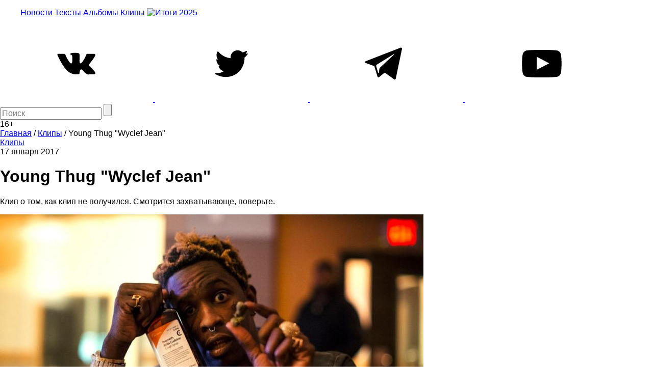

--- FILE ---
content_type: text/html; charset=utf-8
request_url: https://www.google.com/recaptcha/api2/aframe
body_size: 266
content:
<!DOCTYPE HTML><html><head><meta http-equiv="content-type" content="text/html; charset=UTF-8"></head><body><script nonce="--m0e3PwwKAwg_TWp71pmA">/** Anti-fraud and anti-abuse applications only. See google.com/recaptcha */ try{var clients={'sodar':'https://pagead2.googlesyndication.com/pagead/sodar?'};window.addEventListener("message",function(a){try{if(a.source===window.parent){var b=JSON.parse(a.data);var c=clients[b['id']];if(c){var d=document.createElement('img');d.src=c+b['params']+'&rc='+(localStorage.getItem("rc::a")?sessionStorage.getItem("rc::b"):"");window.document.body.appendChild(d);sessionStorage.setItem("rc::e",parseInt(sessionStorage.getItem("rc::e")||0)+1);localStorage.setItem("rc::h",'1769286713614');}}}catch(b){}});window.parent.postMessage("_grecaptcha_ready", "*");}catch(b){}</script></body></html>

--- FILE ---
content_type: application/javascript
request_url: https://the-flow.ru/sc.js
body_size: 379
content:
(function(m,e,t,r,i,k,a){m[i]=m[i]||function(){(m[i].a=m[i].a||[]).push(arguments)};
m[i].l=1*new Date();k=e.createElement(t),a=e.getElementsByTagName(t)[0],k.async=1,k.src=r,a.parentNode.insertBefore(k,a)})
(window, document, "script", "https://mc.yandex.ru/metrika/tag.js", "ym");

ym(53310196, "init", {
    clickmap:true,
    trackLinks:true,
    accurateTrackBounce:true
});